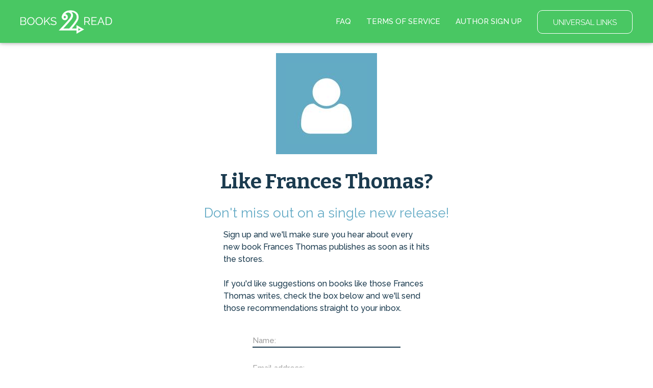

--- FILE ---
content_type: text/html; charset=utf-8
request_url: https://books2read.com/author/frances-thomas/subscribe/4812/
body_size: 19323
content:




<!DOCTYPE html>
<html lang="en">
    <head>
        
<script async src="https://www.googletagmanager.com/gtag/js?id=G-F1GFGWQ76W"></script>
<script>
  window.dataLayer = window.dataLayer || [];
  function gtag(){dataLayer.push(arguments);}
  gtag('js', new Date());

  
  gtag('config', 'G-F1GFGWQ76W');
</script>

        <meta charset="UTF-8">
        <meta name="viewport" content="width=device-width, initial-scale=1">
        
        <title>by Frances Thomas</title>

        
<link rel="apple-touch-icon" sizes="57x57" href="https://d358kmd7snii3m.cloudfront.net/static/images/favicons/apple-touch-icon-57x57.ae439302a534.png">
<link rel="apple-touch-icon" sizes="60x60" href="https://d358kmd7snii3m.cloudfront.net/static/images/favicons/apple-touch-icon-60x60.b0a7957ca1bb.png">
<link rel="apple-touch-icon" sizes="72x72" href="https://d358kmd7snii3m.cloudfront.net/static/images/favicons/apple-touch-icon-72x72.b20bbbf49a9a.png">
<link rel="apple-touch-icon" sizes="76x76" href="https://d358kmd7snii3m.cloudfront.net/static/images/favicons/apple-touch-icon-76x76.b0e23ac89cf7.png">
<link rel="apple-touch-icon" sizes="114x114" href="https://d358kmd7snii3m.cloudfront.net/static/images/favicons/apple-touch-icon-114x114.d449886428bd.png">
<link rel="apple-touch-icon" sizes="120x120" href="https://d358kmd7snii3m.cloudfront.net/static/images/favicons/apple-touch-icon-120x120.2f42ae391a3a.png">
<link rel="apple-touch-icon" sizes="144x144" href="https://d358kmd7snii3m.cloudfront.net/static/images/favicons/apple-touch-icon-144x144.ed96597b03b5.png">
<link rel="apple-touch-icon" sizes="152x152" href="https://d358kmd7snii3m.cloudfront.net/static/images/favicons/apple-touch-icon-152x152.f356a2e8ce09.png">
<link rel="apple-touch-icon" sizes="180x180" href="https://d358kmd7snii3m.cloudfront.net/static/images/favicons/apple-touch-icon-180x180.e2ec32f7f30e.png">
<link rel="icon" type="image/png" href="https://d358kmd7snii3m.cloudfront.net/static/images/favicons/favicon-32x32.f9641357f05f.png" sizes="32x32">
<link rel="icon" type="image/png" href="https://d358kmd7snii3m.cloudfront.net/static/images/favicons/favicon-194x194.7e2b234035fc.png" sizes="194x194">
<link rel="icon" type="image/png" href="https://d358kmd7snii3m.cloudfront.net/static/images/favicons/favicon-96x96.6c76353e8d6b.png" sizes="96x96">
<link rel="icon" type="image/png" href="https://d358kmd7snii3m.cloudfront.net/static/images/favicons/android-chrome-192x192.caddbcfe6b78.png" sizes="192x192">
<link rel="icon" type="image/png" href="https://d358kmd7snii3m.cloudfront.net/static/images/favicons/favicon-16x16.91fd8054834c.png" sizes="16x16">
<link rel="manifest" href="https://d358kmd7snii3m.cloudfront.net/static/images/favicons/manifest.5e28d8a9b5d2.json">
<meta name="msapplication-TileColor" content="#1b3b4f">
<meta name="msapplication-TileImage" content="https://d358kmd7snii3m.cloudfront.net/static/images/favicons/mstile-144x144.c6067981baa7.png">
<meta name="theme-color" content="#49c763">
        
        <!------------------------------------------------------------------------------------------------------------->
        <!--                                          3rd Party CSS                                                  -->
        <!------------------------------------------------------------------------------------------------------------->
        <link rel="stylesheet" href="https://maxcdn.bootstrapcdn.com/font-awesome/4.5.0/css/font-awesome.min.css">
        <link rel="stylesheet" href="https://cdnjs.cloudflare.com/ajax/libs/materialize/0.97.0/css/materialize.min.css">
        <link href='https://fonts.googleapis.com/css?family=Bitter:700|Raleway:400,500,700,800,300' rel='stylesheet' type='text/css'>
        <link href="https://fonts.googleapis.com/css?family=Playfair+Display:400,700,700i" rel="stylesheet">
        <link href="https://fonts.googleapis.com/css?family=Material+Icons" rel="stylesheet">
        <link href="https://cdnjs.cloudflare.com/ajax/libs/animate.css/3.5.1/animate.css" rel="stylesheet" type="text/css">

        <!------------------------------------------------------------------------------------------------------------->
        <!--                                          Books2Read CSS                                                 -->
        <!------------------------------------------------------------------------------------------------------------->
        
            <link rel="stylesheet" href="https://d358kmd7snii3m.cloudfront.net/static/CACHE/css/output.a6a067fe163a.css" type="text/css">
        
        

        <!------------------------------------------------------------------------------------------------------------->
        <!--                                          3rd Party JS                                                   -->
        <!------------------------------------------------------------------------------------------------------------->
        <script>
!function(f,b,e,v,n,t,s){if(f.fbq)return;n=f.fbq=function(){n.callMethod?
n.callMethod.apply(n,arguments):n.queue.push(arguments)};if(!f._fbq)f._fbq=n;
n.push=n;n.loaded=!0;n.version='2.0';n.queue=[];t=b.createElement(e);t.async=!0;
t.src=v;s=b.getElementsByTagName(e)[0];s.parentNode.insertBefore(t,s)}(window,
document,'script','https://connect.facebook.net/en_US/fbevents.js');

fbq('init', '160403027762684');
fbq('track', "PageView");</script>
<noscript><img height="1" width="1" style="display:none"
src="https://www.facebook.com/tr?id=160403027762684&ev=PageView&noscript=1"
/></noscript>
        <script src="https://cdnjs.cloudflare.com/ajax/libs/jquery/2.1.4/jquery.min.js"></script>
        <script src="https://cdnjs.cloudflare.com/ajax/libs/jquery-cookie/1.4.1/jquery.cookie.min.js"></script>
        <script src="//cdnjs.cloudflare.com/ajax/libs/jqueryui/1.12.1/jquery-ui.min.js"></script>
        <script src="https://cdnjs.cloudflare.com/ajax/libs/materialize/0.97.5/js/materialize.min.js"></script>
        <script src="https://cdnjs.cloudflare.com/ajax/libs/underscore.js/1.8.3/underscore-min.js"></script>
        <script src="https://cdnjs.cloudflare.com/ajax/libs/backbone.js/1.2.3/backbone-min.js"></script>
        <script src="https://cdnjs.cloudflare.com/ajax/libs/clipboard.js/1.5.8/clipboard.min.js"></script>

        <!------------------------------------------------------------------------------------------------------------->
        <!--                                          Books2Read JS                                                  -->
        <!------------------------------------------------------------------------------------------------------------->
        <script>
            var USER_IS_AUTHENTICATED = false;
            String.prototype.endsWith = function(suffix) {
                return this.indexOf(suffix, this.length - suffix.length) !== -1;
            };
            function triggerChangePasswordFor(email, successCallback, errorCallback) {
                $.post('/links/api/password-reset/', {email: email}).done(successCallback).fail(errorCallback);
            }
            function csrfSafeMethod(method) {
                return (/^(GET|HEAD|OPTIONS|TRACE)$/.test(method));
            }
            $.ajaxSetup({
                beforeSend: function(xhr, settings) {
                    var token = $.cookie('csrftoken');
                    if (!token) {
                        token = $('input[name="csrfmiddlewaretoken"]').attr('value');
                    }
                    if (!csrfSafeMethod(settings.type) && !this.crossDomain) {
                        xhr.setRequestHeader("X-CSRFToken", token);
                    }
                }
            });
        </script>
        
            <script src="https://d358kmd7snii3m.cloudfront.net/static/js/users/models/account.d814ef63724e.js"></script>
            <script src="https://d358kmd7snii3m.cloudfront.net/static/js/users/views/account.40435c50dfbf.js"></script>
        
        
    <script src="https://d358kmd7snii3m.cloudfront.net/static/CACHE/js/output.ce388c116053.js"></script>

        <script>
  !function(f,b,e,v,n,t,s)
  {if(f.fbq)return;n=f.fbq=function(){n.callMethod?
  n.callMethod.apply(n,arguments):n.queue.push(arguments)};
  if(!f._fbq)f._fbq=n;n.push=n;n.loaded=!0;n.version='2.0';
  n.queue=[];t=b.createElement(e);t.async=!0;
  t.src=v;s=b.getElementsByTagName(e)[0];
  s.parentNode.insertBefore(t,s)}(window, document,'script',
  'https://connect.facebook.net/en_US/fbevents.js');
  fbq('init', '160403027762684');
  fbq('track', 'PageView');
</script>

        
        
    </head>
    <body class="top-level-body">
        
        <div class="body-wrapper">
    



<link rel="stylesheet" href="https://d358kmd7snii3m.cloudfront.net/static/CACHE/css/output.f88752c6a692.css" type="text/css">
<script src="https://d358kmd7snii3m.cloudfront.net/static/CACHE/js/output.b851f8155742.js"></script>
<div class="navbar-fixed">
    <ul id="my-account-dropdown" class="dropdown-content">
        <li><a href="/links/my-account-info/">MY ACCOUNT INFO</a></li>
        <li class="divider"></li>
        <li><a href="/links/affiliate-codes/">AFFILIATE CODES</a></li>
        <li class="divider"></li>
        <li><a href="/links/facebook-pixel/">FACEBOOK PIXEL</a></li>
        <li class="divider"></li>
        <li><a href="/links/author-page-custom-urls/">AUTHOR PAGE CUSTOM URLS</a></li>
    </ul>
    <ul id="my-links-dropdown" class="dropdown-content">
        <li><a href="/links/ubl/create/">UBL DASHBOARD</a></li>
        <li class="divider"></li>
        <li><a href="/rl/">READING LISTS</a></li>
    </ul>
    <nav class="">
        <div class="nav-wrapper">
            <a href="/" class="brand-logo"><img src="https://d358kmd7snii3m.cloudfront.net/static/images/logos/b2r-logo-white.6be3ebbf00a0.png"></a>
            <ul class="logged-out right hide-on-med-and-down">
                <li><a href="/faq/">FAQ</a></li>
                <li><a href="/site/tos">TERMS OF SERVICE</a></li>
                <li><a href="/register/signup/">AUTHOR SIGN UP</a></li>
                <li class="btn-link"><a href="/links/ubl/create/" class="waves-effect waves-light btn-large">UNIVERSAL LINKS</a></li>
            </ul>
            <ul class="logged-in right hide-on-med-and-down">
                <li>
                    
                        
                    
                </li>
                <li><a href="/contact/us">CONTACT US</a></li>
                <li><a href="/faq/author/">AUTHOR FAQ</a></li>
                <li class="my-account-container"><a class="dropdown-button" href="/links/my-account/" data-activates="my-account-dropdown">MY ACCOUNT</a></li>
                <li class="my-links-container"><a class="dropdown-button" href="/links/" data-activates="my-links-dropdown">LINK TOOLS</a></li>
                <li class="btn-link">
                    <form method="post" action="/authentication/logout/" style="display:inline; margin:0;">
                        <input type="hidden" name="csrfmiddlewaretoken" value="nxO8aPR9TM8FAGOd9SznqbIdD1STkmD8Ij8lozEfo8HqLvEEhdpRjLsetUyTvBHJ">
                        <button type="submit" class="waves-effect waves-light btn-large">LOG OUT</button>
                    </form>
                </li>
            </ul>
        </div>
        <div class="logged-in mobile-navbar hide-on-large-only">
            <a href="/links/ubl/create/" class="waves-effect waves-light btn">UNIVERSAL LINKS</a>
            <a href="/rl/" class="waves-effect waves-light btn">READING LISTS</a>
        </div>
    </nav>
</div>
<div class="hide-on-large-only mobile-navbar-adjust"></div>
    <link rel="stylesheet" href="https://d358kmd7snii3m.cloudfront.net/static/CACHE/css/output.1a3d0331f0f0.css" type="text/css">
    <div class="row author-photo-row">
        <div class="col s12">
            
                <img src="https://books2read-prod.s3.amazonaws.com/CACHE/images/sign_up_page_image/default/new/draft2digital-webapp/ea307afbecc57ae722df39619d0d4507.jpg">
            
            
                <h1>Like Frances Thomas?</h1>
                <h3>Don't miss out on a single new release!</h3>
            
        </div>
        <div class="col s12 m8 offset-m2 l4 offset-l4 main-text">
            <p>
                Sign up and we'll make sure you hear about every new book Frances Thomas publishes as soon as it hits the stores.
                <br>
                <br>
                If you'd like suggestions on books like those Frances Thomas writes, check the box below and we'll send those recommendations straight to your inbox.
            </p>
        </div>
    </div>
    <div class="row signup-row">
        <form method="POST" action>
            <input type="hidden" name="csrfmiddlewaretoken" value="nxO8aPR9TM8FAGOd9SznqbIdD1STkmD8Ij8lozEfo8HqLvEEhdpRjLsetUyTvBHJ">
            
                <div class="input-field col s10 offset-s1 m6 offset-m3 l4 offset-l4">
                    <div class="field-wrapper">
                        
                            <input type="text" name="name" maxlength="100" required id="id_name"  class="validate">
                            <label for="id_name">Name:</label>
                        
                    </div>
                </div>
            
                <div class="input-field col s10 offset-s1 m6 offset-m3 l4 offset-l4">
                    <div class="field-wrapper">
                        
                            <input type="email" name="email_address" maxlength="320" required id="id_email_address"  class="validate">
                            <label for="id_email_address">Email address:</label>
                        
                    </div>
                </div>
            
            
                <input type="hidden" name="book" id="id_book">
            

            <input type="hidden" name="form-TOTAL_FORMS" value="2" id="id_form-TOTAL_FORMS"><input type="hidden" name="form-INITIAL_FORMS" value="2" id="id_form-INITIAL_FORMS"><input type="hidden" name="form-MIN_NUM_FORMS" value="0" id="id_form-MIN_NUM_FORMS"><input type="hidden" name="form-MAX_NUM_FORMS" value="1000" id="id_form-MAX_NUM_FORMS">
            
                
                    <input type="hidden" name="form-0-custom_attribute" value="3" id="id_form-0-custom_attribute">
                
                
                    <div class="input-field col s12 m6 offset-m3 l4 offset-l4 dropdown-input-field">
                        <div class="field-wrapper">
                            
                                <select name="form-0-attribute_option" id="id_form-0-attribute_option">
  <option value="" selected>Other</option>

  <option value="1">iBooks</option>

  <option value="2">Amazon</option>

  <option value="3">Barnes &amp; Noble</option>

  <option value="4">Kobo</option>

  <option value="5">Scribd</option>

  <option value="9">Oyster</option>

  <option value="6">Tolino</option>

  <option value="10">Palace Marketplace</option>

  <option value="11">Smashwords</option>

  <option value="12">Vivlio</option>

</select>
                            
                            <label for="id_form-0-attribute_option">I find books to read at...</label>
                            
                        </div>
                    </div>
                
            
                
                    <input type="hidden" name="form-1-custom_attribute" value="4" id="id_form-1-custom_attribute">
                
                
                    <div class="input-field col s10 offset-s1 m6 offset-m3 l4 offset-l4 checkbox-input-field">
                        <div class="field-wrapper">
                            
                                <input type="checkbox" name="form-1-attribute_option" id="id_form-1-attribute_option">
                            
                            <label for="id_form-1-attribute_option">Yes! Send me suggestions for more books like this.</label>
                            
                        </div>
                    </div>
                
            

            <div class="input-field col s10 offset-s1 m6 offset-m3 l4 offset-l4 btn-input-field">
                <div class="btn-wrapper">
                    <button type="submit" class="btn-large btn-green">Sign Me Up</button>
                </div>
            </div>
        </form>
    </div>
    



<link rel="stylesheet" href="https://d358kmd7snii3m.cloudfront.net/static/CACHE/css/output.11faf15478f8.css" type="text/css">


    <div class="hands">
        <img src="https://d358kmd7snii3m.cloudfront.net/static/images/hands.1e93f7d44f5d.png">
    </div>

<div class="row footer-row">
    <div class="logged-out">
        
        <div class="col s10 offset-s1">
            <a href="/">HOME</a>
            <a href="/faq/">FAQ</a>
            <a href="/site/tos">TERMS OF SERVICE</a>
            <a href="/privacy-policy/">PRIVACY POLICY</a>
        </div>
        <div class="col s10 offset-s1 second-row-links">
            <a href="/authentication/login/">LOGIN</a>
            <a href="/faq/author/">AUTHORS</a>
            <a href="/links/preferences/">YOUR PREFERRED STORE</a>
            <div class="social-wrapper">
                <a class="social-icon" href="https://www.facebook.com/findbooks2read/"><i class="fa fa-facebook icon-interior"></i></a>
                <a class="social-icon" href="https://twitter.com/findbooks2read"><i class="fa fa-twitter icon-interior"></i></a>
                <a class="social-icon" href="https://www.instagram.com/findbooks2read/"><i class="fa fa-instagram icon-interior"></i></a>
            </div>
        </div>
    </div>
    <div class="logged-in">
        <div class="col s10 offset-s1 is-this-your-book">
            <a>Is this your book? Add additional Stores <i class="fa fa-caret-square-o-down"></i></a>
        </div>
        <div class="col s10 offset-s1">
            <a href="/">HOME</a>
            <a href="/faq/author/">AUTHOR FAQ</a>
            <a href="/site/tos">TERMS OF SERVICE</a>
            <a href="/links/my-account/">MY ACCOUNT</a>
            <a href="/privacy-policy/">PRIVACY POLICY</a>
        </div>
        <div class="col s10 offset-s1 second-row-links">
            <form method="post" action="/authentication/logout/" style="display:inline; margin:0;">
                <input type="hidden" name="csrfmiddlewaretoken" value="nxO8aPR9TM8FAGOd9SznqbIdD1STkmD8Ij8lozEfo8HqLvEEhdpRjLsetUyTvBHJ">
                <button type="submit" class="footer-logout-button">LOG OUT</button>
            </form>
            <a href="/links/preferences/">YOUR PREFERRED STORE</a>
            <div class="social-wrapper">
                
                    <a class="social-icon" href="https://www.facebook.com/findbooks2read/"><i class="fa fa-facebook icon-interior"></i></a>
                    <a class="social-icon" href="https://twitter.com/findbooks2read"><i class="fa fa-twitter icon-interior"></i></a>
                    <a class="social-icon" href="https://www.instagram.com/findbooks2read/"><i class="fa fa-instagram icon-interior"></i></a>
                
            </div>
        </div>
    </div>
    <div class="copyright col s10 offset-s1">
        <span>&copy; 2026 Books2Read</span> | <span><a style="margin: 0;" href=/accessibility-information>Accessibility Information</a></span>
    </div>
</div>
</div>
        
        <noscript><img height="1" width="1" style="display:none"
  src="https://www.facebook.com/tr?id=160403027762684&ev=PageView&noscript=1"
/></noscript>

    </body>
</html>